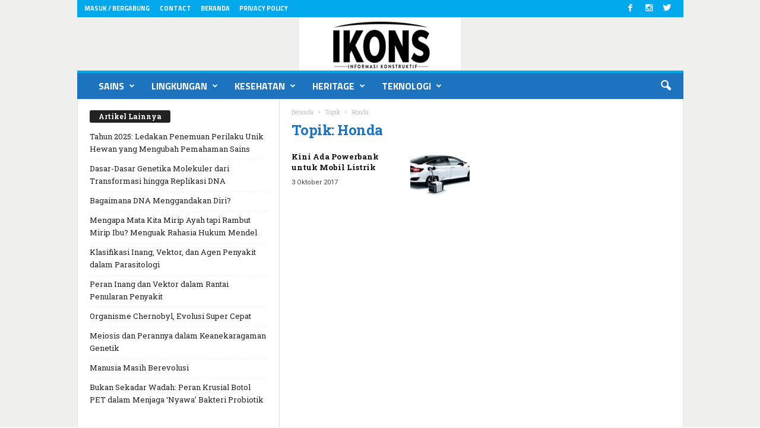

--- FILE ---
content_type: text/html; charset=utf-8
request_url: https://www.google.com/recaptcha/api2/aframe
body_size: 268
content:
<!DOCTYPE HTML><html><head><meta http-equiv="content-type" content="text/html; charset=UTF-8"></head><body><script nonce="H1PkrmdTqvwSTIVmJ4NJPA">/** Anti-fraud and anti-abuse applications only. See google.com/recaptcha */ try{var clients={'sodar':'https://pagead2.googlesyndication.com/pagead/sodar?'};window.addEventListener("message",function(a){try{if(a.source===window.parent){var b=JSON.parse(a.data);var c=clients[b['id']];if(c){var d=document.createElement('img');d.src=c+b['params']+'&rc='+(localStorage.getItem("rc::a")?sessionStorage.getItem("rc::b"):"");window.document.body.appendChild(d);sessionStorage.setItem("rc::e",parseInt(sessionStorage.getItem("rc::e")||0)+1);localStorage.setItem("rc::h",'1770154738368');}}}catch(b){}});window.parent.postMessage("_grecaptcha_ready", "*");}catch(b){}</script></body></html>